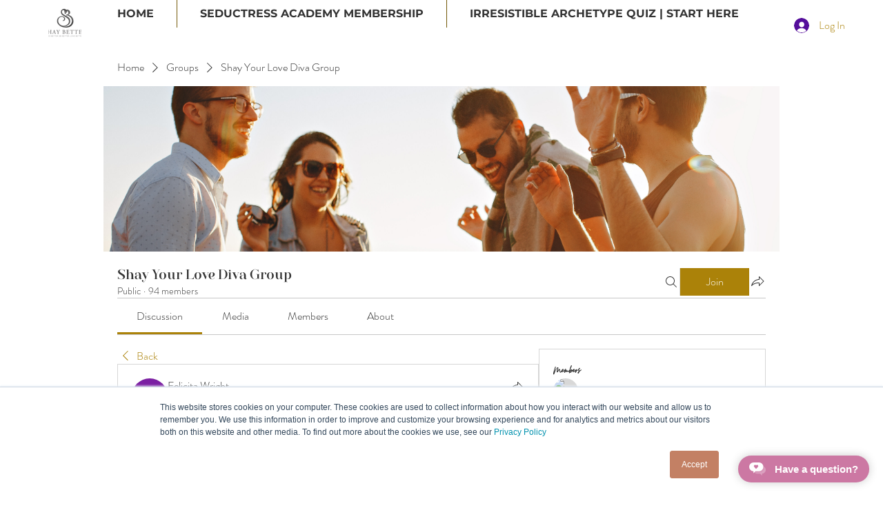

--- FILE ---
content_type: image/svg+xml
request_url: https://static.wixstatic.com/shapes/11062b_1f72c5efbc3a40a3b58e5981a0fe957f.svg
body_size: 7077
content:
<?xml version="1.0" encoding="UTF-8"?>
<svg data-bbox="20.039 45.903 159.922 108.194" xmlns="http://www.w3.org/2000/svg" width="200" height="200" viewBox="0 0 200 200" data-type="color">
    <g>
        <path fill="#C1272D" d="M112.237 47.536a5.575 5.575 0 00-7.884 0l-1.004 1.004-1.004-1.004a5.575 5.575 0 00-7.884 7.884l1.004 1.004-.024.025 7.884 7.884.024-.025.024.025 7.884-7.884-.024-.025 1.004-1.004a5.575 5.575 0 000-7.884z" data-color="1"/>
        <path fill="#E8D9CD" d="M179.961 154.097c-.058-19.383-19.345-35.082-43.131-35.082s-43.072 15.699-43.131 35.082h86.262z" data-color="2"/>
        <path fill="#C1272D" d="M165.358 146.265a7.832 7.832 0 00-7.832 7.832h15.664a7.832 7.832 0 00-7.832-7.832z" data-color="1"/>
        <path fill="#C1272D" d="M145.954 148.605a7.833 7.833 0 00-15.664 0c0 2.14.86 4.078 2.252 5.492h11.161a7.807 7.807 0 002.251-5.492z" data-color="1"/>
        <path d="M147.976 128.058a7.832 7.832 0 11-15.664 0 7.832 7.832 0 0115.664 0z" fill="#C1272D" data-color="1"/>
        <path d="M124.233 136.556a7.832 7.832 0 11-15.664 0 7.832 7.832 0 0115.664 0z" fill="#C1272D" data-color="1"/>
        <path fill="#C1272D" d="M164.85 135.225a7.81 7.81 0 005.947-2.743c-3.491-3.612-7.828-6.652-12.773-8.921a7.83 7.83 0 006.826 11.664z" data-color="1"/>
        <path opacity=".6" fill="#FFF8E4" d="M165.358 146.265a7.832 7.832 0 00-7.832 7.832h15.664a7.832 7.832 0 00-7.832-7.832z" data-color="3"/>
        <path opacity=".6" fill="#FFF8E4" d="M145.954 148.605a7.833 7.833 0 00-15.664 0c0 2.14.86 4.078 2.252 5.492h11.161a7.807 7.807 0 002.251-5.492z" data-color="3"/>
        <path d="M147.976 128.058a7.832 7.832 0 11-15.664 0 7.832 7.832 0 0115.664 0z" opacity=".6" fill="#FFF8E4" data-color="3"/>
        <path d="M124.233 136.556a7.832 7.832 0 11-15.664 0 7.832 7.832 0 0115.664 0z" opacity=".6" fill="#FFF8E4" data-color="3"/>
        <path opacity=".6" fill="#FFF8E4" d="M164.85 135.225a7.81 7.81 0 005.947-2.743c-3.491-3.612-7.828-6.652-12.773-8.921a7.83 7.83 0 006.826 11.664z" data-color="3"/>
        <path fill="#754938" d="M150.57 120.869a50.63 50.63 0 00-5.404-1.178v-9.013h-16.673v9.013c-1.845.3-3.651.692-5.404 1.178 0 .024-.004.046-.004.07 0 7.591 6.153 13.744 13.744 13.744s13.744-6.153 13.744-13.744c.001-.024-.003-.046-.003-.07z" data-color="4"/>
        <path fill="#C1272D" d="M100.918 139.793a7.796 7.796 0 00-1.017-3.89c-2.588 3.496-4.444 7.392-5.409 11.55 3.637-.661 6.406-3.83 6.426-7.66z" data-color="1"/>
        <path opacity=".12" d="M128.493 113.055h16.672l.001 3.683s-3.164 1.247-9.297-.054-7.376-2.775-7.376-2.775v-.854z"/>
        <path fill="#754938" d="M160.391 93.68h-47.079a3.33 3.33 0 010-6.658h47.079a3.328 3.328 0 110 6.658z" data-color="4"/>
        <path opacity=".06" fill="#754938" d="M160.391 93.68h-47.079a3.33 3.33 0 010-6.658h47.079a3.328 3.328 0 110 6.658z" data-color="4"/>
        <g opacity=".06">
            <path d="M160.391 93.68h-47.079a3.33 3.33 0 010-6.658h47.079a3.328 3.328 0 110 6.658z"/>
            <path opacity=".06" d="M160.391 93.68h-47.079a3.33 3.33 0 010-6.658h47.079a3.328 3.328 0 110 6.658z"/>
        </g>
        <path d="M159.821 91.777c0 12.692-10.288 22.98-22.98 22.98s-22.98-10.288-22.98-22.98 10.288-22.98 22.98-22.98 22.98 10.288 22.98 22.98z" fill="#754938" data-color="4"/>
        <path opacity=".12" d="M136.852 90.483c1.221 0 2.239.85 2.509 1.989.046-.192.076-.39.076-.597a2.585 2.585 0 10-5.17 0c0 .206.03.404.076.597a2.58 2.58 0 012.509-1.989z"/>
        <path fill="#1A1A1A" d="M127.752 97.949l-.002.089c0 5.027 4.075 9.103 9.103 9.103s9.103-4.075 9.103-9.103l-.002-.089h-18.202z" data-color="5"/>
        <path fill="#FFF8E4" d="M127.752 97.949l-.002.089c0 .7.086 1.378.236 2.032h17.734a9.126 9.126 0 00.236-2.032l-.002-.089h-18.202z" data-color="3"/>
        <path fill="#C1272D" d="M132.636 106.112a9.051 9.051 0 008.388 0 5.728 5.728 0 00-8.388 0z" data-color="1"/>
        <path d="M151.175 85.785a1.094 1.094 0 11-2.188 0 1.094 1.094 0 012.188 0z" fill="#1A1A1A" data-color="5"/>
        <path d="M124.673 85.785a1.094 1.094 0 11-2.188 0 1.094 1.094 0 012.188 0z" fill="#1A1A1A" data-color="5"/>
        <path fill="#1A1A1A" d="M165.473 60.426c0-8.021-6.502-14.523-14.523-14.523s-14.523 6.502-14.523 14.523c0 3.238 1.073 6.219 2.865 8.634a23.117 23.117 0 00-2.439-.139c-8.033 0-15.099 4.125-19.207 10.369h38.415a23.124 23.124 0 00-3.781-4.408c7.396-.672 13.193-6.884 13.193-14.456z" data-color="5"/>
        <path fill="#24377F" d="M152.347 75.438l-13.616-6.179a.51.51 0 01-.253-.674l.005-.01a.51.51 0 01.674-.253l13.616 6.179a.51.51 0 01.253.674l-.005.01a.51.51 0 01-.674.253z" data-color="6"/>
        <path d="M86.234 91.464c0 12.692-10.288 22.98-22.98 22.98s-22.98-10.288-22.98-22.98 10.288-22.98 22.98-22.98 22.98 10.288 22.98 22.98z" fill="#F09C70" data-color="7"/>
        <path fill="#24377F" d="M106.301 154.097c-.058-19.383-19.345-35.082-43.131-35.082s-43.072 15.699-43.131 35.082h86.262z" data-color="6"/>
        <path fill="#F09C70" d="M76.911 120.869a50.722 50.722 0 00-5.438-1.184c.018-.222.034-.444.034-.671v-8.337H54.834v8.337c0 .226.016.449.034.671a50.775 50.775 0 00-5.438 1.184c0 .024-.004.046-.004.07 0 7.591 6.153 13.744 13.744 13.744s13.744-6.153 13.744-13.744c0-.024-.003-.046-.003-.07z" data-color="7"/>
        <path opacity=".1" d="M54.834 113.918h16.672l.001 3.683s-3.164 1.247-9.297-.054-7.376-2.775-7.376-2.775v-.854z"/>
        <path opacity=".08" d="M63.192 92.657c1.221 0 2.239.85 2.509 1.989.046-.192.076-.39.076-.597a2.585 2.585 0 10-5.17 0c0 .206.03.404.076.597a2.582 2.582 0 012.509-1.989z"/>
        <path d="M76.238 88.012a1.094 1.094 0 11-2.188 0 1.094 1.094 0 012.188 0z" fill="#1A1A1A" data-color="5"/>
        <path d="M52.459 88.012a1.094 1.094 0 11-2.188 0 1.094 1.094 0 012.188 0z" fill="#1A1A1A" data-color="5"/>
        <path fill="#6D3827" d="M75.822 98.138v-1.329h-25.26v1.329h-9.408c2.04 10.31 11.13 18.085 22.038 18.085s19.999-7.775 22.038-18.085h-9.408z" data-color="8"/>
        <path fill="#1A1A1A" d="M54.092 99.416l-.002.089c0 5.027 4.075 9.103 9.103 9.103s9.103-4.075 9.103-9.103l-.002-.089H54.092z" data-color="5"/>
        <path fill="#FFF8E4" d="M54.092 99.416l-.002.089c0 .7.086 1.378.236 2.032H72.06a9.126 9.126 0 00.236-2.032l-.002-.089H54.092z" data-color="3"/>
        <path fill="#C1272D" d="M58.976 107.579a9.051 9.051 0 008.388 0 5.728 5.728 0 00-8.388 0z" data-color="1"/>
        <path fill="#6D3827" d="M41.562 95.854l1.414-9.147L44.761 86l2.121-10.206h32.51L81.513 86l1.952.707.707 9.147 1.92-.707c1.859-3.565 2.915-6.908 2.915-11.206 0-14.258-11.558-24.401-25.815-24.401-14.258 0-25.815 10.144-25.815 24.401 0 4.299.35 7.641 2.208 11.206l1.977.707z" data-color="8"/>
        <path fill="#F09C70" d="M41.154 89.197h-1.055a3.33 3.33 0 000 6.658h.645a23.04 23.04 0 01-.085-1.904c0-1.631.172-3.22.495-4.754z" data-color="7"/>
        <path fill="#F09C70" d="M86.286 89.197h-1.055c.323 1.534.495 3.124.495 4.754 0 .642-.033 1.275-.085 1.904h.645a3.328 3.328 0 100-6.658z" data-color="7"/>
        <path opacity=".06" d="M86.286 89.197h-1.055c.323 1.534.495 3.124.495 4.754 0 .642-.033 1.275-.085 1.904h.645a3.328 3.328 0 100-6.658z"/>
        <path opacity=".06" d="M41.154 89.197h-1.055a3.33 3.33 0 000 6.658h.645a23.04 23.04 0 01-.085-1.904c0-1.631.172-3.22.495-4.754z"/>
    </g>
</svg>


--- FILE ---
content_type: text/javascript;charset=UTF-8
request_url: https://creativebanners.net/popup/ajax.php?callback=jQuery112409036590189517444_1768780257272&action=lepopup-remote-init&inline-slugs=&preview=off&hostname=www.divaloveacademy.com&_=1768780257273
body_size: 1481
content:
jQuery112409036590189517444_1768780257272({"status":"OK","consts":{"ip":"18.225.32.48"},"resources":{"css":["https:\/\/creativebanners.net\/popup\/content\/plugins\/halfdata-green-popups\/css\/style.css?ver=7.48","https:\/\/creativebanners.net\/popup\/content\/plugins\/halfdata-green-popups\/css\/fontawesome-all.css?ver=7.48","https:\/\/creativebanners.net\/popup\/content\/plugins\/halfdata-green-popups\/css\/lepopup-if.css?ver=7.48","https:\/\/creativebanners.net\/popup\/content\/plugins\/halfdata-green-popups\/css\/airdatepicker.css?ver=7.48"],"js":["https:\/\/creativebanners.net\/popup\/content\/plugins\/halfdata-green-popups\/js\/airdatepicker.js?ver=7.48"]},"plugins":["airdatepicker"],"adb-enabled":"off","ga-tracking":"off","cookie-value":"ilovefamily","overlays":{"Diva":["13","middle-center","on","rgba(0,0,0,0.7)","on","fadeIn","#FFFFFF","#FFFFFF","#FFFFFF",365],"boss-diva-exit":["14","middle-center","on","rgba(0, 0, 0, 0.7)","on","fadeIn","#ffffff","#ffffff","#ffffff",365],"All-pages-popup":["15","middle-center","on","rgba(0, 0, 0, 0.7)","on","fadeIn","#ffffff","#ffffff","#ffffff",365],"popup-2021-03-25-07-59-48":["16","middle-right","on","rgba(0, 0, 0, 0.7)","on","bounceInLeft","#ffffff","#ffffff","#ffffff",365],"popup-2021-03-25-07-59-49":["17","middle-center","on","rgba(0, 0, 0, 0.7)","on","bounceInLeft","#ffffff","#ffffff","#ffffff",365],"popup-2021-03-29-08-19-35":["18","middle-center","on","rgba(0, 0, 0, 0.7)","on","fadeIn","#ffffff","#ffffff","#ffffff",365],"popup-2021-03-29-08-19-36":["19","middle-center","on","rgba(0, 0, 0, 0.7)","on","fadeIn","#ffffff","#ffffff","#ffffff",365],"popup-2021-06-19-05-06-38":["20","middle-center","on","rgba(0, 0, 0, 0.7)","on","fadeIn","#ffffff","#ffffff","#ffffff",365],"popup-2021-07-14-07-32-31":["21","middle-center","on","rgba(0, 0, 0, 0.7)","on","fadeIn","#ffffff","#ffffff","#ffffff",365],"popup-2021-07-16-07-14-19":["22","middle-center","on","rgba(0, 0, 0, 0.88)","off","fadeIn","rgba(0, 0, 0, 1)","rgba(51, 51, 51, 1)","rgba(0, 0, 0, 1)",365],"popup-2021-11-18-02-05-34":["23","middle-center","on","rgba(0, 0, 0, 0.7)","on","fadeIn","#ffffff","#ffffff","#ffffff",365],"popup-2022-02-25-02-14-28":["24","middle-center","on","rgba(0, 0, 0, 0.7)","on","fadeIn","#ffffff","#ffffff","#ffffff",365],"popup-2022-07-28-10-05-00":["26","middle-center","on","rgba(0, 0, 0, 0.7)","on","fadeIn","#ffffff","#ffffff","#ffffff",365],"popup-2022-07-28-09-17-8":["27","bottom-center","off","rgba(0, 0, 0, 0.7)","on","bounceIn","#ffffff","#ffffff","#ffffff",365],"popup-2022-07-28-09-17-10":["30","bottom-center","off","rgba(0, 0, 0, 0.7)","on","bounceIn","#ffffff","#ffffff","#ffffff",365],"popup-2022-09-19-09-44-32":["31","middle-center","on","rgba(0, 0, 0, 0.7)","on","fadeIn","#ffffff","#ffffff","#ffffff",365],"popup-2022-09-19-10-33-58":["32","middle-center","on","rgba(10, 10, 10, 1)","off","fadeIn","#ffffff","#ffffff","#ffffff",365],"popup-2022-09-23-10-52-45":["33","middle-center","on","rgba(0, 0, 0, 0.94)","off","fadeIn","#ffffff","#ffffff","#ffffff",365],"popup-2022-07-28-09-17-11":["34","bottom-center","off","rgba(0, 0, 0, 0.7)","off","lightSpeedIn","#ffffff","#ffffff","#ffffff",365],"popup-2022-07-28-09-17-12":["36","bottom-center","off","rgba(0, 0, 0, 0.7)","on","bounceIn","#ffffff","#ffffff","#ffffff",365],"popup-2022-11-08-12-57-15":["37","middle-center","on","rgba(0, 0, 0, 0.7)","on","fadeIn","#ffffff","#ffffff","#ffffff",365],"popup-2022-11-08-12-57-16":["38","middle-center","on","rgba(0, 0, 0, 0.7)","on","fadeIn","#ffffff","#ffffff","#ffffff",365],"popup-2022-11-08-04-48-31":["39","middle-center","on","rgba(0, 0, 0, 0.7)","on","fadeIn","#ffffff","#ffffff","#ffffff",365],"popup-2022-12-13-07-44-51":["40","middle-center","on","rgba(0, 0, 0, 0.7)","on","fadeIn","#ffffff","#ffffff","#ffffff",365],"popup-2023-01-19-12-38-17":["41","middle-center","on","rgba(255, 255, 255, 0.86)","on","fadeIn","#ffffff","#ffffff","#ffffff",365],"popup-2023-01-19-12-38-18":["42","middle-center","on","rgba(255, 255, 255, 0.86)","on","fadeIn","#ffffff","#ffffff","#ffffff",365],"popup-2023-01-19-12-38-19":["43","middle-center","on","rgba(255, 255, 255, 0.86)","on","fadeIn","#ffffff","#ffffff","#ffffff",365],"popup-2023-01-19-12-38-20":["44","middle-center","on","rgba(255, 255, 255, 0.86)","on","fadeIn","#ffffff","#ffffff","#ffffff",365],"popup-2023-05-22-09-37-27":["45","middle-center","on","rgba(0,0,0,0.7)","on","fadeIn","#FFFFFF","#FFFFFF","#FFFFFF",365],"popup-2022-12-13-07-44-52":["46","middle-center","on","rgba(0, 0, 0, 0.7)","on","fadeIn","#ffffff","#ffffff","#ffffff",365],"popup-2022-12-13-07-44-53":["47","middle-center","on","rgba(0, 0, 0, 0.7)","on","fadeIn","#ffffff","#ffffff","#ffffff",365],"popup-2024-01-15-09-55-01":["49","middle-center","on","rgba(0, 0, 0, 0.7)","on","fadeIn","#ffffff","#ffffff","#ffffff",365],"popup-2024-01-15-09-55-3":["52","middle-center","on","rgba(0, 0, 0, 0.7)","on","fadeIn","#ffffff","#ffffff","#ffffff",365],"popup-2024-01-18-09-41-27":["53","middle-center","on","rgba(0, 0, 0, 0.7)","on","fadeIn","#ffffff","#ffffff","#ffffff",365],"popup-2024-02-28-08-49-16":["54","bottom-left","off","rgba(0, 0, 0, 0.7)","off","fadeInLeft","#ffffff","#ffffff","#ffffff",365],"U1FoOrEdq2uIbyVE":["55","middle-center","on","rgba(51,51,51,0.8)","on","fadeIn","#FFFFFF","#FFFFFF","#FFFFFF",360],"1Aqj9hOWHtS41lxZ":["56","middle-center","on","rgba(51,51,51,0.8)","on","fadeIn","#FFFFFF","#FFFFFF","#FFFFFF",360],"popup-2024-03-04-03-15-35":["57","middle-center","on","rgba(0, 0, 0, 0.7)","on","fadeIn","#ffffff","#ffffff","#ffffff",365],"popup-2024-03-04-03-15-36":["58","middle-center","on","rgba(0, 0, 0, 0.7)","on","fadeIn","#ffffff","#ffffff","#ffffff",365],"popup-2024-03-19-01-09-03":["59","middle-center","on","rgba(0, 0, 0, 0.7)","on","fadeIn","#ffffff","#ffffff","#ffffff",365],"popup-2024-03-29-12-05-27":["60","middle-center","on","rgba(0, 0, 0, 0.7)","on","fadeIn","#ffffff","#ffffff","#ffffff",365],"popup-2024-04-03-11-23-22":["61","middle-center","on","rgba(0, 0, 0, 0.7)","on","fadeIn","#ffffff","#ffffff","#ffffff",365],"popup-2024-04-03-11-23-23":["62","middle-center","on","rgba(0,0,0,0.7)","on","fadeIn","#FFFFFF","#FFFFFF","#FFFFFF",365],"popup-2024-05-12-12-03-47":["63","middle-center","on","rgba(0, 0, 0, 0.7)","on","fadeIn","#ffffff","#ffffff","#ffffff",365],"popup-2024-06-03-10-48-46":["64","middle-center","on","rgba(0, 0, 0, 0.7)","on","fadeIn","#ffffff","#ffffff","#ffffff",365],"popup-2024-06-03-10-48-47":["65","middle-center","on","rgba(0, 0, 0, 0.7)","on","fadeIn","#ffffff","#ffffff","#ffffff",365],"popup-2024-06-12-10-29-06":["66","middle-center","on","rgba(0, 0, 0, 0.7)","on","fadeIn","#ffffff","#ffffff","#ffffff",365],"popup-2024-07-13-10-37-40":["67","middle-center","on","rgba(0, 0, 0, 0.7)","on","fadeIn","#ffffff","#ffffff","#ffffff",365],"popup-2024-07-13-10-37-41":["68","middle-center","on","rgba(0, 0, 0, 0.7)","on","fadeIn","#ffffff","#ffffff","#ffffff",365],"popup-2024-07-25-10-26-54":["69","middle-center","on","rgba(0, 0, 0, 0.7)","on","fadeIn","#ffffff","#ffffff","#ffffff",365],"popup-2024-08-08-10-23-01":["71","middle-center","on","rgba(0, 0, 0, 0.7)","on","fadeIn","#ffffff","#ffffff","#ffffff",365],"popup-2024-10-30-10-35-10":["72","middle-center","on","rgba(0, 0, 0, 0.7)","on","fadeIn","#ffffff","#ffffff","#ffffff",365],"popup-2024-11-05-09-15-30":["73","middle-center","on","rgba(0, 0, 0, 0.7)","on","fadeIn","#ffffff","#ffffff","#ffffff",365],"popup-2024-11-08-11-27-50":["74","middle-center","on","rgba(0, 0, 0, 0.7)","on","fadeIn","#ffffff","#ffffff","#ffffff",365],"popup-2025-03-06-01-15-26":["75","middle-center","on","rgba(0, 0, 0, 0.7)","on","fadeIn","#ffffff","#ffffff","#ffffff",365],"popup-2025-03-21-08-59-27":["76","bottom-right","on","rgba(0, 0, 0, 0.7)","on","fadeIn","#ffffff","#ffffff","#ffffff",365],"popup-2025-03-29-08-06-03":["77","middle-center","on","rgba(0,0,0,0.7)","on","fadeIn","#FFFFFF","#FFFFFF","#FFFFFF",365],"popup-2025-03-31-10-08-49":["78","middle-center","on","rgba(0, 0, 0, 0.7)","on","fadeIn","#ffffff","#ffffff","#ffffff",365],"popup-2025-03-31-10-08-50":["79","middle-center","on","rgba(0, 0, 0, 0.7)","on","fadeIn","#ffffff","#ffffff","#ffffff",365],"popup-2022-12-13-07-44-54":["80","middle-center","on","rgba(0, 0, 0, 0.7)","on","fadeIn","#ffffff","#ffffff","#ffffff",365],"popup-2025-04-18-01-18-16":["81","middle-center","on","rgba(0, 0, 0, 0.7)","on","fadeIn","#ffffff","#ffffff","#ffffff",365],"popup-2025-05-16-06-47-41":["82","middle-center","on","rgba(0, 0, 0, 0.7)","on","fadeIn","#ffffff","#ffffff","#ffffff",365],"popup-2025-07-12-04-38-37":["83","middle-center","on","rgba(0, 0, 0, 0.7)","on","fadeIn","#ffffff","#ffffff","#ffffff",365],"popup-2022-12-13-07-44-55":["84","middle-center","on","rgba(0, 0, 0, 0.7)","on","fadeIn","#ffffff","#ffffff","#ffffff",365],"popup-2024-10-30-10-35-11":["85","middle-center","on","rgba(0, 0, 0, 0.7)","on","fadeIn","#ffffff","#ffffff","#ffffff",365],"popup-2022-09-23-10-52-46":["88","middle-center","on","rgba(0, 0, 0, 0.94)","off","fadeIn","#ffffff","#ffffff","#ffffff",365]},"campaigns":{"campaign-2024-01-12-21-35-35":["popup-2022-12-13-07-44-53"]},"inline-forms":[""]})

--- FILE ---
content_type: image/svg+xml
request_url: https://static.wixstatic.com/shapes/04e512ce9320456e89f5b7fdfb7cfeb9.svg
body_size: 357
content:
<svg data-bbox="31 14 138 171.9" viewBox="0 0 200 200" height="200" width="200" xmlns="http://www.w3.org/2000/svg" data-type="color">
    <g>
        <path d="M158.3 36.1c-14.4 0-40.5-3-58.3-22.1-17.9 19.1-43.9 22.1-58.3 22.1-6.6 0-10.7-.6-10.7-.6v75.2c0 44.3 69 75.2 69 75.2s69-30.9 69-75.2V35.5s-4.1.6-10.7.6zm.2 74.7c0 28.3-38.9 53.6-58.5 63.4-19.6-9.7-58.5-35-58.5-63.4V46.9h.2c13.9 0 38.6-2.6 58.3-18.4 19.8 15.8 44.4 18.4 58.3 18.4h.2v63.9zm-88.9 16.6h60.6v-10.8H69.6v10.8zm0-25.2h60.6V91.5H69.6v10.7zm0-25.2h60.6V66.3H69.6V77z" fill="#f0e128" data-color="1"/>
    </g>
</svg>
